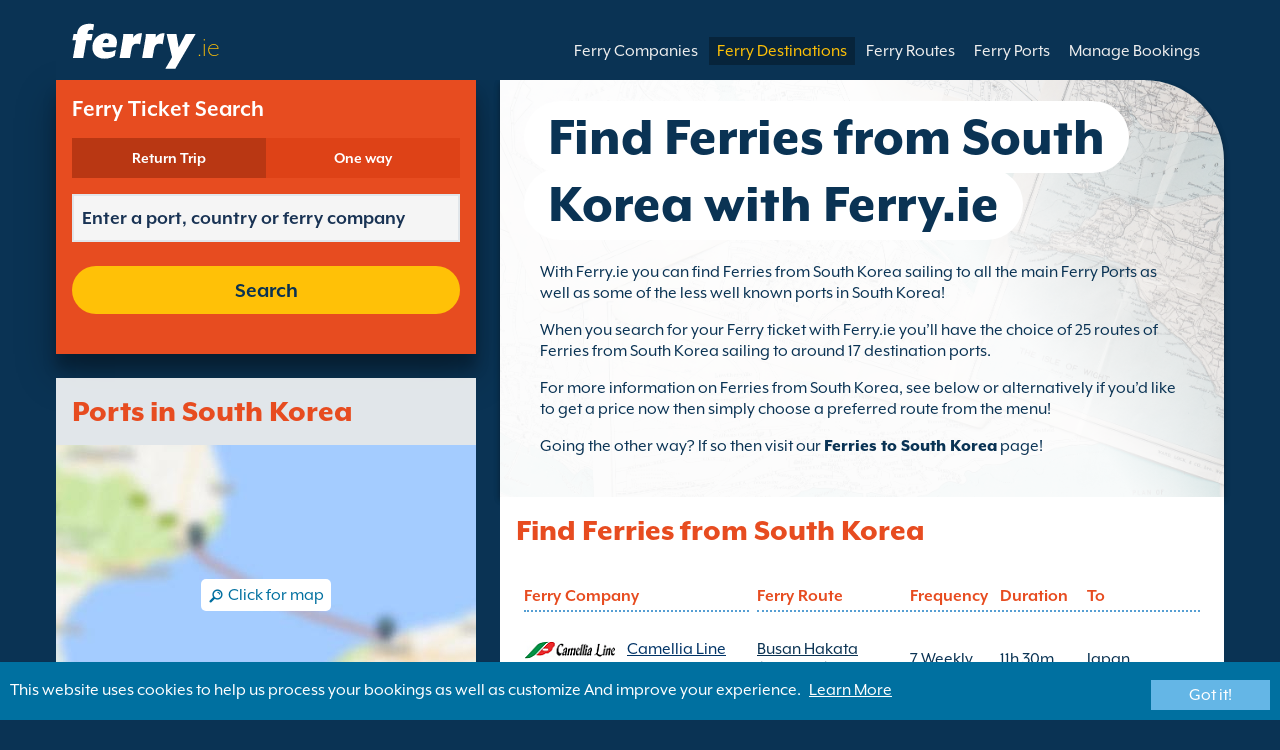

--- FILE ---
content_type: text/html; charset=UTF-8
request_url: https://www.ferry.ie/ferries_from_south_korea.html
body_size: 11976
content:
<!DOCTYPE html>

<html lang="en-IE">
<head id="Head1"><title>
	Ferries from South Korea | Book a ferry from South Korea with Ferry.ie
</title>
<meta charset="utf-8" />
<meta http-equiv="X-UA-Compatible" content="IE=edge" />
<meta name="viewport" content="initial-scale=1.0, maximum-scale=1.0, user-scalable=0" />
<meta name="revisit-after" content="7days" />
<meta name="robots" content="index,follow" />
<meta name="robots" content="ALL" />
<meta name="description" content="Use Ferry.ie to compare 25 routes of Ferries from South Korea sailing to around 17 destination ports." />

<link rel="image_src" href="https://www.ferry.ie/images/logo.gif" /> 

<script type="text/javascript">
    var pageLoadStart = Date.now();    
</script>        
        <link rel="alternate" hreflang="en" href="https://www.ferries.co.uk/ferries_from_south_korea.html" />
            
        <link rel="alternate" hreflang="en-ie" href="https://www.ferry.ie/ferries_from_south_korea.html" />
            
        <link rel="alternate" hreflang="en-au" href="https://www.ferries.com.au/ferries_from_south_korea.html" />
    
<script>
    dataLayer = [{
    'pageCategory': 'FerriesCountryFrom'
}];
</script>
<!-- Google Tag Manager -->
<script>(function (w, d, s, l, i) {
w[l] = w[l] || []; w[l].push({
'gtm.start':
new Date().getTime(), event: 'gtm.js'
}); var f = d.getElementsByTagName(s)[0],
j = d.createElement(s), dl = l != 'dataLayer' ? '&l=' + l : ''; j.async = true; j.src =
'https://www.googletagmanager.com/gtm.js?id=' + i + dl; f.parentNode.insertBefore(j, f);
})(window, document, 'script', 'dataLayer', 'GTM-NB3MKWX');</script>
<!-- End Google Tag Manager -->
<script type="text/javascript">
        /*Google Analytics*/
        (function (i, s, o, g, r, a, m) {
            i['GoogleAnalyticsObject'] = r; i[r] = i[r] || function () {
                (i[r].q = i[r].q || []).push(arguments)
            }, i[r].l = 1 * new Date(); a = s.createElement(o),
            m = s.getElementsByTagName(o)[0]; a.async = 1; a.src = g; m.parentNode.insertBefore(a, m)
        })(window, document, 'script', 'https://www.google-analytics.com/analytics.js', 'ga');

        ga('create', 'UA-43415832-1', 'auto', { 'allowLinker': true });
        ga('require', 'linker');
        ga('linker:autoLink', ['directferries.com']);
        ga('send', 'pageview');
    </script>
<script src="//maps.google.com/maps/api/js?sensor=false&amp;language=en-IE&amp;key=AIzaSyCRQgnsOxJuW323N1clXvXp99r59c0K7iQ" type="text/javascript"></script>
<link rel="Stylesheet" href="/styles/styles.css?v=201013091527" /><link href="https://static.directferries.co.uk/ferries/css/accessibility.css" rel="stylesheet" />
    <!--[if lt IE 9]>
        <script src="https://oss.maxcdn.com/html5shiv/3.7.2/html5shiv.min.js"></script>
        <script src="https://oss.maxcdn.com/respond/1.4.2/respond.min.js"></script>
    <![endif]-->
    <script src="https://ajax.googleapis.com/ajax/libs/jquery/1.11.2/jquery.min.js"></script>
    <script src="https://ssl.directferries.com/wiz/df_enie.js" type="text/javascript"></script>
</head>
<body>
    <!-- Google Tag Manager (noscript) -->
    <noscript><iframe src="https://www.googletagmanager.com/ns.html?id=GTM-NB3MKWX" height="0" width="0" style="display:none;visibility:hidden"></iframe></noscript>
    <!-- End Google Tag Manager (noscript) -->
    
    <div class="outer">
        
<script type="text/javascript">
    function queryString(key) {
        key = key.replace(/[*+?^$.\[\]{}()|\\\/]/g, "\\$&"); // escape RegEx meta chars
        var match = location.search.match(new RegExp("[?&]" + key + "=([^&]+)(&|$)"));
        return match && decodeURIComponent(match[1].replace(/\+/g, " "));
    }

    function addTrackingCookies(url, data) {
        $.support.cors = true;
        $.ajax({
            url: url + "/secure/ws/adtracking.asmx/AddTrackingCookies",
            data: "trackingData=" + encodeURIComponent(data),
            dataType: "jsonp"
        });
    }

    var qs = window.location.search.substring(1);
    var refURL = encodeURIComponent(document.referrer);

    var tracking_data = qs + "&refr=" + refURL + "&rnd=" + Math.random();

    addTrackingCookies('https://ssl.directferries.com', tracking_data);

    if (queryString('dfpid') > 0 && queryString('affid') > 0 && queryString('rurl') != null) {
        window.location = window.location.protocol + "//" + window.location.host + "/" + queryString('rurl');
    }
</script>

        
<header class="con">
    <div class="row">
        <div id="homebar" class="fr-nav">
            <input type="checkbox" id="fr-nav-check" />
            <div class="fr-nav-header ">
                <a class="divLink" href="/"></a>
                <div class="logo">
                    <img src="https://static.directferries.co.uk/ferries/images/ferries-logo_ie.svg" alt="Ferry.ie" />
                    
                </div>
                <div class="fr-nav-title">
                    .ie
                </div>
            </div>
            <div class="fr-nav-btn">
                <label for="fr-nav-check">
                    <span></span>
                    <span></span>
                    <span></span>
                </label>
            </div>
            <div class="fr-nav-links">
                <ul>
                
                        <li id="DFHeader_rptTabs_liTab_0">
                            <a id="DFHeader_rptTabs_lnkTab_0" href="/" style="display:none;"></a>
                        </li>
                    
                        <li id="DFHeader_rptTabs_liTab_1">
                            <a id="DFHeader_rptTabs_lnkTab_1" href="/ferry_companies.html">Ferry Companies</a>
                        </li>
                    
                        <li id="DFHeader_rptTabs_liTab_2">
                            <a id="DFHeader_rptTabs_lnkTab_2" class="active" href="/ferry_destinations.html">Ferry Destinations</a>
                        </li>
                    
                        <li id="DFHeader_rptTabs_liTab_3">
                            <a id="DFHeader_rptTabs_lnkTab_3" href="/routes.html">Ferry Routes</a>
                        </li>
                    
                        <li id="DFHeader_rptTabs_liTab_4">
                            <a id="DFHeader_rptTabs_lnkTab_4" href="/port.html">Ferry Ports</a>
                        </li>
                    
                        <li id="DFHeader_rptTabs_liTab_5">
                            <a id="DFHeader_rptTabs_lnkTab_5" href="/manage_bookings.html">Manage Bookings</a>
                        </li>
                    
                </ul>
            </div>
        </div>
    </div>
</header>

        

<div class="main con" id="CountryFrom">
    <div class="row">
	    <div class="sm4">
            
<div class="fsBox">
    <div class="header">
        <h2>
            Ferry Ticket Search</h2>
    </div>
    <div id="divNewFareSearch" class="container">
        <!--  ADAM STARTS HERE -->
        <div class="" id="deal_finder_container">
            <script>var origDFscript = 'https://ssl.directferries.com/partners/deal_finder.aspx?stdc=AFCIE_IE&amp;smin=1'</script>
            <template id="AB_dealfinder_constants" hidden="">
                            <script>
                                // HARDCODED: needs to be dynamically replaced back-end

                                var BookingEngineUrl = 'https://ssl.directferries.com';
                                var tempDateFormat = 'd MM yy';
                                var CDNResourcesUrl = 'https://static.directferries.co.uk';
                                var defaultCurrency = '1';
                                var regionalDates = "";
                                function isEmptyRDateJSON(obj) {
                                    for (var key in obj) {
                                        if (obj.hasOwnProperty(key))
                                            return false;
                                    }
                                    return true;
                                }
                                try {
                                    regionalDates = JSON.parse("{" + "'closeText': 'Done',        'prevText': 'Prev',        'nextText': 'Next',        'currentText': 'Today',        'monthNames': ['January', 'February', 'March', 'April', 'May', 'June', 'July', 'August', 'September', 'October', 'November', 'December'],        'monthNamesShort': ['Jan', 'Feb', 'Mar', 'Apr', 'May', 'Jun', 'Jul', 'Aug', 'Sep', 'Oct', 'Nov', 'Dec'],        'dayNames': ['Sunday', 'Monday', 'Tuesday', 'Wednesday', 'Thursday', 'Friday', 'Saturday'],        'dayNamesShort': ['Sun', 'Mon', 'Tue', 'Wed', 'Thu', 'Fri', 'Sat'],        'dayNamesMin': ['Su', 'Mo', 'Tu', 'We', 'Th', 'Fr', 'Sa'],        'weekHeader': 'Wk',        'firstDay': 1,        'isRTL': false,        'showMonthAfterYear': false,        'yearSuffix': ''".replace(/'/g, '"') + "}");
                                    if (isEmptyRDateJSON(regionalDates)) throw "Regional Date JSON is empty";
                                } catch (e) {
                                    regionalDates = {
                                        closeText: "Done",
                                        prevText: "Prev",
                                        nextText: "Next",
                                        currentText: "Today",
                                        monthNames: ["January", "February", "March", "April", "May", "June", "July", "August", "September", "October", "November", "December"],
                                        monthNamesShort: ["Jan", "Feb", "Mar", "Apr", "May", "Jun", "Jul", "Aug", "Sep", "Oct", "Nov", "Dec"],
                                        dayNames: ["Sunday", "Monday", "Tuesday", "Wednesday", "Thursday", "Friday", "Saturday"],
                                        dayNamesShort: ["Sun", "Mon", "Tue", "Wed", "Thu", "Fri", "Sat"],
                                        dayNamesMin: ["Su", "Mo", "Tu", "We", "Th", "Fr", "Sa"],
                                        weekHeader: "Wk",
                                        firstDay: 0,
                                        isRTL: !1,
                                        showMonthAfterYear: !1,
                                        yearSuffix: ""
                                    };
                                    try {
                                        if (typeof ga === 'function') {
                                            var msg = '' + e.name + " - Message: " + e.message + " - URL: " + window.location.href;
                                            ga('send', 'event', 'Regional Date JSON error Type: ' + msg);
                                        }
                                    } catch (e) { }
                                }

                                // page-specific params for specialised routes, e.g. by operator:
                                var DF_page_params = {
                                    opname: '',
                                    country: '',
                                    port_from: '',
                                    port_to: '',
                                };

                                var base_user_data = {
                                    "STDCCode": "AFCIE_IE",
                                    "SiteLanguage": "en-IE"
                                };

                                var regionalText = {
                                    passenger_single: '1 Passenger',
                                    passenger_plural: '[--X--] Passengers',

                                    pets_single: '1 Pet',
                                    pets_plural: '[--X--] Pets',

                                    passenger_adult_single: '1 Adult',
                                    passenger_adult_plural: '[--X--] Adults',
                                    passenger_child_single: '1 Child',
                                    passenger_child_plural: '[--X--] Children',

                                    popup_done: 'Done',

                                    passengers_popup_hdg: 'Total Passengers & Ages',
                                    passengers_popup_total: 'Passengers (inc driver)',
                                    passengers_popup_booking_discount: 'Spanish Nationals Large Family?',
                                    passengers_popup_resident_discount: 'Resident?',
                                    passengers_orig_text: 'How many passengers?',
                                    passengers_first_text: 'Lead Passenger / Driver',
                                    passengers_base_text: 'Passenger',
                                    passengers_count_text: 'Passengers',
                                    passengers_age: 'Age',

                                    passengers_adults: 'Adults',
                                    passengers_children: 'Children',
                                    passengers_children_note: 'Please enter the age of each child',

                                    modal_booking_discount_hdg: 'Spanish Nationals Large Family Conditions',

                                    modal_booking_discount_cnt: 'To get a Spanish nationals large family discount, you must provide at the port the necessary information as proof.',

                                    modal_resident_discount_hdg: 'Resident Conditions',

                                    modal_resident_discount_cnt: 'To apply a residents discount to your ticket, ALL passengers must provide proof of residency at check-in by presenting a National ID card / Certificate of residence.',

                                    pets_popup_hdg: 'Pet Details',
                                    modal_pet_conditions_hdg: 'Pet Conditions',

                                    modal_pet_conditions_cnt: 'Passengers travelling with animals are responsible for ensuring that they comply with the necessary regulations and meet the requirements of each country or territory that they are travelling to or from.Any documentation required to permit an animal to board must be in original format. Photocopies will not be accepted.To take your pet with you they MUST be covered by the Pet Travel Scheme (PETS).  Further information can be found by clicking on \'help\' above.',

                                    vehicle_no_vehicle: 'Foot Passenger (no vehicle)',
                                    vehicles_popup_standard_car: 'Standard Car',

                                    vehicles_popup_hdg: 'Vehicle Details',
                                    vehicles_popup_org: 'How are you travelling?',
                                    vehicles_popup_no_vehicles: 'No Vehicle',
                                    vehicles_popup_no_vehicles_not_allowed: 'No Vehicle - Not available on this route',
                                    vehicles_popup_with_vehicles: 'With Vehicle (only 1 vehicle permitted per booking)',
                                    vehicles_popup_vehicles_not_allowed: 'With Vehicle - Not available on this route',
                                    vehicles_popup_vehicle_model: 'Vehicle Model',
                                    vehicles_popup_vehicle_custom: 'Please enter the details of the Vehicle below',
                                    vehicles_popup_vehicle_custom_make: 'Vehicle Make',
                                    vehicles_popup_vehicle_custom_model: 'Vehicle Model',
                                    vehicles_popup_extra_luggage: 'Are you carrying anything on the vehicle (roof box, luggage, bikes etc)?',
                                    vehicles_popup_extra_luggage_no: 'No',
                                    vehicles_popup_extra_luggage_yes: 'Yes',
                                    vehicles_popup_caravan_text: 'Caravan',
                                    vehicles_popup_trailer_text: 'Standard Trailer',
                                    vehicles_popup_caravan_trailer: 'Caravan / Trailer Details',
                                    vehicles_popup_caravan_trailer_no: 'No Caravan/Trailer',
                                    vehicles_popup_caravan_trailer_yes: 'With Caravan/Trailer (please select below)',
                                    vehicles_popup_commercial_goods: 'Carrying commercial goods?',

                                    currency_popup_hdg: 'Currency',

                                    validity_no_route: 'Please select route',
                                    validity_no_return_route: 'Please select return route',

                                    validity_minutes: '',
                                    validity_invalid_outbound_date: 'Please select a valid \'Date\' for the \'Outbound Route\'',
                                    validity_no_outbound_time: 'Please select a \'Time\' for the \'Outbound Route\'.',
                                    validity_invalid_outbound_time: 'Please select a valid \'Time\' for the \'Outbound Route\'. Time must be at least --TIME--'.replace("--TIME--", (new Date()).getHours() + 1 + ':00'),
                                    validity_invalid_return_date: 'Please select a \'Time\' for the \'Outbound Route\'.',
                                    validity_no_return_time: 'Please select a valid \'Date\' for the \'Return Route\'.',
                                    validity_invalid_return_time: 'Please select a \'Time\' for the \'Return Route\'.',
                                    validity_under_min_duration: 'The \'Departure Time\' for the return crossing cannot be before the arrival of the outbound crossing.',

                                    validity_no_passengers: 'You have not selected your passengers.',
                                    validity_no_passenger_ages: 'Please specify the ages of all passengers.',
                                    validity_one_not_adult: '\'Passenger 1 (driver)\' must be an adult.',

                                    validity_no_passengers_both_legs: 'You have not selected your passengers.',
                                    validity_no_passenger_ages_both_legs: 'Please specify the ages of all passengers.',
                                    validity_one_not_adult_both_legs: '\'Passenger 1 (driver)\' must be an adult.',

                                    validity_no_vehicle_type: 'Please select your vehicle type',
                                    validity_no_vehicle_make: 'Please select the \'Vehicle Make\'.',
                                    validity_no_vehicle_model: 'Please select the \'Vehicle Model\'.',
                                    validity_no_vehicle_length: 'Please select the \'Vehicle Length\'.',
                                    validity_no_vehicle_height: 'Please select the \'Vehicle Height\'.',
                                    validity_no_luggage_height: 'Please select the \'Additional Height\'.',
                                    validity_no_luggage_length: 'Please select the \'Additional Length\'.',
                                    validity_no_caravan_type: 'Please select the \'Trailer Type\'',
                                    validity_no_caravan_length: 'Please select the \'Trailer Length\'.',
                                    validity_no_caravan_height: 'Please select the \'Trailer Length\'.',

                                    validity_no_vehicle_make_mob: 'Please enter vehicle make',
                                    validity_no_vehicle_model_mob: 'Please enter vehicle model',


                                    submit_continue: 'Next',
                                    search_continue: 'Search',

                                    calendar_out_hdg: 'Leaving on:',
                                    calendar_out_open_ticket_hdg: 'Leaving on',
                                    time_out_hdg: 'Leaving on:', //'Leaving at:',
                                    calendar_return_hdg: 'Returning on:',
                                    calendar_return_open_ticket_hdg: 'Returning on:',
                                    time_return_hdg: 'Returning on:', //'Returning at:',
                                    calendar_both_open_ticket: 'Open Tickets',

                                    passengers_add: 'Add Passengers',
                                    passengers_note: 'Please specify the ages of all passengers.',
                                    vehicles_popup_vehicle_select_make: 'Please select the \'Vehicle Make\'.',
                                    vehicles_popup_vehicle_select_model: 'Please select the \'Vehicle Model\'.',
                                    vehicles_popup_customLength: 'Vehicle Length',
                                    vehicles_popup_customHeight: 'Vehicle Height',
                                    vehicles_popup_addLength: 'Additional length',
                                    vehicles_popup_addHeight: 'Additional height',
                                    validity_no_currency: "Please select currency",

                                    homepage_tagline: 'Book better with the world\'s #1',

                                    validity_outbound_time: 'Please select a valid \'Time\' for the \'Outbound Route\'. Time must be at least --TIME--',
                                    validity_return_before_outbound: 'The \'Departure Time\' for the return crossing cannot be before the arrival of the outbound crossing.',
                                    journey_title_outbound: 'Outbound',
                                    journey_title_return: 'Return'
                                };

                                var regionalTime = { timeFormat: 'HH:ii' };
                                //var s = document.createElement('script'); var u = document.createElement('urscrub'); s.type = 'text/javascript'; s.async = true; if (document.location.host == 'www.directferries.com' || document.location.host == 'ssl.directferries.com' || document.location.host == 'ssl2.directferries.com' || document.location.host == 'www.directferries.co.uk') { s.src = 'https://cdn.userreplay.net/custcc0da137b93930ef31fcc843740623be_ct.js'; } else { s.src = 'https://cdn.userreplay.net/custcc0da137b93930ef31fcc843740623be_ct_staging.js'; } u.appendChild(s); document.head.appendChild(u); console.log(document.location.host)
                                function changeSubmitButtonState(disabled) {
                                    try {
                                        DF_DF1.changeSubmitButtonState(disabled);
                                    } catch (e) {
                                    }
                                }
                            </script>
						</template>
            <!-- JAMIE STARTS HERE -->
            <template id="AB_dealfinder_test_mob_B" hidden="">
                            <link href="https://fonts.googleapis.com/css?family=Catamaran:300,400,500,600,700&amp;subset=latin-ext,tamil" rel="stylesheet" />
                            <link href="https://fonts.googleapis.com/icon?family=Material+Icons" rel="stylesheet" />
		                    <form id="deal_finder1" class="mob-dealfinder" method="post" action="https://ssl.directferries.com/ferry/secure/booking_redirect_df.aspx" data-state="initial_blank" onsubmit="changeSubmitButtonState(true);" novalidate="">
			                    <div class="deal_finder_wrap">
				                    <section class="journey_type" role="group">
					                    <label for="journey_round_trip" class="checked">
						                    <input type="radio" name="journey" id="journey_round_trip" value="2" data-toggle="journey_type" checked="" />
						                    Return Trip
					                    </label>
					                    <label for="journey_oneway">
						                    <input type="radio" name="journey" id="journey_oneway" value="1" data-toggle="journey_type" />
						                    One way
					                    </label>
				                    </section>


				                    <label class="journey_route" id="journey_route_parent">
					                    <input type="text" id="route_outbound" class="form-control journey_base" placeholder="Enter a port, country or ferry company" autocomplete="random-value" />
					                    <!--<div class="search_box" data-popup="route_list">
						                    <div class="fromItem"><span class="port">From:</span><span class="location"></span></div>
						                    <i class="material-icons md-36">compare_arrows</i>
						                    <div class="toItem"><span class="port">To:</span><span class="location"></span></div>
					                    </div>-->
					                    <section class="journey_search hide" role="group">
						                    <input type="text" id="outbound_route" class="form-control" placeholder="Enter a port, country or ferry company" autocomplete="random-value" />
		                                </section>
					                    <!--<button type="button" class="df_route_toggle"></button>-->
				                    </label>



				                    <label class="journey_route diff_trip hide">
					                    <input type="text" id="route_return" class="form-control journey_base" placeholder="Enter a port, country or ferry company" autocomplete="random-value" />
					                    <!-- <button type="button" class="df_route_toggle"></button> -->
				                    </label>

				                    <!--<div class="date_time">-->
					                    <section class="journey_timing timing_outbound hide_until_times" role="group">

						                    <!--<i class="material-icons">calendar_today</i>-->
						                    <input type="text" id="cal_outbound" class="form-control journey_date outbound disabled" readonly="" placeholder="Leaving on" />

						                    <input type="text" id="time_outbound" class="form-control journey_time disabled" readonly="" placeholder="Departure Time" />

						                    <label for="open_ticket_outbound" class="open_ticket open_ticket_outbound hide_while_summary">
							                    <span class="checkbox-label">Open Ticket?</span>
							                    <input type="checkbox" id="open_ticket_outbound" data-toggle="open_ticket" />
						                    </label>

						                    <div class="open_ticket_note_full hide_while_summary hide">
							                    <span class="h4">Open Ticket?</span>
							                    <p>Open tickets are valid for up to 12 months from booking date (see ticket conditions).</p>
						                    </div>

					                    </section>

					                    <section class="journey_timing timing_return round_trip hide_until_times" role="group">

						                    <!--<i class="material-icons">calendar_today</i>-->
						                    <input type="text" id="cal_return" class="form-control journey_date inbound disabled" readonly="" placeholder="Returning on?" />

						                    <input type="text" id="time_return" class="form-control journey_time disabled" readonly="" placeholder="Departure Time?" />

						                    <label for="open_ticket_return" class="open_ticket open_ticket_return hide_while_summary">
							                    <span class="checkbox-label">Open Ticket?</span>
							                    <input type="checkbox" id="open_ticket_return" data-toggle="open_ticket" />
						                    </label>

						                    <div class="open_ticket_note_return hide_while_summary hide">
							                    <span class="h4">Open Ticket?</span>
							                    <p>Open tickets are valid for up to 12 months from booking date (see ticket conditions).</p>
						                    </div>

					                    </section>
				                    <!--</div>-->

				                    <section class="journey_info hide_until_summary" role="group">
					                    <span class="h4">Trip Details</span>

					                    <section class="trip_outbound">

                                            <span class="h4 diff_trip hide">Outbound</span>

						                    <ul>
							                    <li><a class="journey_details passengers trip_outbound both_ways" tabindex="0" data-popup="passengers_popup">
									                    <i class='material-icons df-light-blue'>
											                    people
										                      </i> <span class="journey_details_span">How many passengers?</span>
										                      <i class="material-icons df-dark-blue" id="plus_icon">
											                    add_circle
										                      </i>
									                    </a></li>

							                    <li><a class="journey_details pets trip_outbound both_ways hide" tabindex="0" data-popup="pets_popup">
									                    <i class='material-icons df-light-blue'>
											                    pets
										                      </i><span class="journey_details_span">0 Pets</span>
										                    <i class="material-icons df-dark-blue" id="plus_icon">
											                    add_circle
										                      </i>
										                    </a></li>
							                    <li><a class="journey_details vehicle trip_outbound both_ways" tabindex="0" data-popup="vehicle_base">
									                    <i class='material-icons df-light-blue'>
											                    directions_car
										                      </i>
										                      <span class="journey_details_span">How are you travelling?</span>
										                    <i class="material-icons df-dark-blue" id="plus_icon">
											                    add_circle
										                      </i>
									                    </a></li>
						                    </ul>

					                    </section>

					                    <section class="trip_return diff_trip hide">

						                    <span class="h4">Return Trip</span>

						                    <ul>
							                    <li><a class="journey_details passengers trip_return" tabindex="0" data-popup="passengers_popup"><i class='material-icons df-light-blue'>
									                    people
								                      </i> <span class="journey_details_span">How many passengers?</span>
								                    <i class="material-icons df-dark-blue" id="plus_icon">
											                    add_circle
										                      </i>
										                    </a></li>
							                    <li><a class="journey_details pets trip_return hide" tabindex="0" data-popup="pets_popup">
                                                    <i class='material-icons df-light-blue'>
									                    pets
								                      </i><span class="journey_details_span">0 Pets</span>
								                    <i class="material-icons df-dark-blue" id="plus_icon">
											                    add_circle
										                      </i>
										                    </a></li>
							                    <li><a class="journey_details vehicle trip_return" tabindex="0" data-popup="vehicle_base"><i class='material-icons df-light-blue'>
									                    directions_car
								                      </i>
								                      <span class="journey_details_span">How are you travelling?</span>
								                    <i class="material-icons df-dark-blue" id="plus_icon">
											                    add_circle
										                      </i>
										                    </a></li>
						                    </ul>

					                    </section>

					                    <label for="diff_details" class="diff_details round_trip">
						                    <span class="checkbox-label">Different outbound/return details?</span>
						                    <input type="checkbox" id="diff_details" data-toggle="diff_details" />
					                    </label>
				                    </section>

				                    <a class="currency hide_until_summary" tabindex="0" data-popup="currency_popup"></a>

				                    <button type="submit" class="df_submit hide_while_search">Search</button>

				                    <input type="hidden" name="h_currencyid" />
				                    <input type="hidden" name="h_diffoutret" />
				                    <input type="hidden" name="h_journeytype" />
				                    <input type="hidden" name="h_legs" />
				                    <input type="hidden" name="stdc" />
				                    <input type="hidden" name="stdc_hid" />
				                    <input type="hidden" name="vehicleTypeOut" />
				                    <input type="hidden" name="heightOut" />
				                    <input type="hidden" name="caravanOut" />
				                    <input type="hidden" name="vehicleTypeRet" />
				                    <input type="hidden" name="heightRet" />
				                    <input type="hidden" name="caravanRet" />
                                    <input type="hidden" name="dfusrpidck" />
                                    <input type="hidden" name="dfsessionck" />
                                    <input type="hidden" name="dfvisitck" />
                                    <input type="hidden" name="dfexpck" />
			                    </div>
		                    </form>
		                    <link rel="stylesheet" href="https://static.directferries.co.uk/Production/css/dealfinder/df_mob.css?v=1611202019" />
		                    <link href="https://static.directferries.co.uk/Production/css/dealfinder/mobiscroll.javascript.min.css?v=1611202019" rel="stylesheet" />
                            <script src="https://static.directferries.co.uk/Production/scripts/dealfinder/polyfill.js?v=1611202019"></script>
		                    <script defer="" src="https://static.directferries.co.uk/Production/scripts/ferries/df_mob_ie.js?v=1611202019"></script>
						</template>
            <!-- JAMIE ENDS HERE -->
            <script src="https://static.directferries.co.uk/Production/scripts/df_utm.js"></script>
            <script>useTrackingFromJs()</script>
            <script src="https://static.directferries.co.uk/Production/scripts/ferries/ferries_switcher.js?v=1611202019"></script>
        </div>
        <!--  ADAM ENDS HERE -->
    </div>
</div>

            <div class="box">
            	<div class="header">
                	<h2>Ports in South Korea</h2>
                </div>
                <div class="mapImg">
                    <div id="map_canvas"></div>
                    <div class="mapOly"><span>Click for map</span></div>
                </div>
		    </div>
            <div class="box">
    	        <div class="header">
   			        <h2>Departure Ports in South Korea</h2>
   		        </div>
                <div class="content">
                    <ul class="rTbl">
                    
                            <li>
                                <div><a href="busan_ferries.html">Busan Ferries</a></div>
                            </li>
                        
                            <li>
                                <div><a href="chuja_ferries.html">Chuja Ferries</a></div>
                            </li>
                        
                            <li>
                                <div><a href="donghae_ferries.html">Donghae Ferries</a></div>
                            </li>
                        
                            <li>
                                <div><a href="incheon_ferries.html">Incheon Ferries</a></div>
                            </li>
                        
                            <li>
                                <div><a href="jeju_ferries.html">Jeju Ferries</a></div>
                            </li>
                        
                            <li>
                                <div><a href="mokpo_ferries.html">Mokpo Ferries</a></div>
                            </li>
                        
                            <li>
                                <div><a href="nokdong_goheung_ferries.html">Nokdong (Goheung) Ferries</a></div>
                            </li>
                        
                            <li>
                                <div><a href="usuyeong_ferries.html">Usuyeong Ferries</a></div>
                            </li>
                        
                            <li>
                                <div><a href="wando_ferries.html">Wando Ferries</a></div>
                            </li>
                        
                            <li>
                                <div><a href="yeosu_ferries.html">Yeosu Ferries</a></div>
                            </li>
                        
                    </ul>
                    <div class="footer">
                        <a href="/port.html">Find a Ferry Port</a>
                    </div>
		        </div>  
            </div>
        </div>
        <div class="sm8">
            <div class="text">
                <div class="header">
                    <div><h1>Find Ferries from South Korea with Ferry.ie</h1></div>
                </div>
                <p>With Ferry.ie you can find Ferries from South Korea sailing to all the main Ferry Ports as well as some of the less well known ports in South Korea!</p>
<p>When you search for your Ferry ticket with Ferry.ie you’ll have the choice of 25 routes of Ferries from South Korea sailing to around 17 destination ports.</p>
<p>For more information on Ferries from South Korea, see below or alternatively if you’d like to get a price now then simply choose a preferred route from the menu!</p>
<p>Going the other way? If so then visit our <a href="ferry_to_south_korea.html">Ferries to South Korea</a> page!</p>

            </div>

            <div class="box">
                <div class="header">
                    <h2>Find Ferries from South Korea</h2>
                </div>
                <div class="content">
                    
                        <ul class="coTbl">
                            <li>
                                <div>
                                    <div>
                                        <div>Ferry Company</div>
                                    </div>
                                </div>
                                <div>
                                    <div>
                                        <div class="ro">Ferry Route</div>
	            	                    <div class="fr">Frequency</div>
	            	                    <div class="du">Duration</div>
	            	                    <div class="co">To</div>
                                    </div>
                                </div>
            	            </li>
                        
                            <li>
                                <div>
                                    <div>
                                        <div class="im"><img src="/image/camellia_line_s.png" alt="Camellia Line" /></div>
                                        <div class="op"><a href="/camellia_line.html" style="color:#036;">Camellia Line</a></div>
                                    </div>
                                </div>
                                <div>
                                    <div>
                                        <div class="ro"><a href="busan_hakata.html">Busan Hakata (Fukuoka)</a></div>
                                        <div class="fr">7 Weekly</div>
                                        <div class="du">11h 30m</div>
                                        <div class="co"><a href="ferry_to_japan.html">Japan</a></div>
                                    </div>
                                </div>
            	            </li>
                        
                            <li>
                                <div>
                                    <div>
                                        <div class="im"><img src="/image/dain_ferry_s.png" alt="Dain Ferry" /></div>
                                        <div class="op"><a href="/dain_ferry.html" style="color:#036;">Dain Ferry</a></div>
                                    </div>
                                </div>
                                <div>
                                    <div>
                                        <div class="ro"><a href="incheon_dalian.html">Incheon Dalian</a></div>
                                        <div class="fr">3 Weekly</div>
                                        <div class="du">17h </div>
                                        <div class="co"><a href="ferry_to_china.html">China</a></div>
                                    </div>
                                </div>
            	            </li>
                        
                            <li>
                                <div>
                                    <div>
                                        <div class="im"><img src="/image/dbs_cruise_ferry_s.png" alt="DBS Cruise Ferry" /></div>
                                        <div class="op"><a href="/dbs_cruise_ferry.html" style="color:#036;">DBS Cruise Ferry</a></div>
                                    </div>
                                </div>
                                <div>
                                    <div>
                                        <div class="ro"><a href="donghae_sakaiminato.html">Donghae Sakaiminato</a></div>
                                        <div class="fr">1 Weekly</div>
                                        <div class="du">15h 30m</div>
                                        <div class="co"><a href="ferry_to_japan.html">Japan</a></div>
                                    </div>
                                </div>
            	            </li>
                        
                            <li>
                                <div>
                                    <div>
                                        <div class="im"><img src="/image/dbs_cruise_ferry_s.png" alt="DBS Cruise Ferry" /></div>
                                        <div class="op"><a href="/dbs_cruise_ferry.html" style="color:#036;">DBS Cruise Ferry</a></div>
                                    </div>
                                </div>
                                <div>
                                    <div>
                                        <div class="ro"><a href="donghae_vladivostok.html">Donghae Vladivostok</a></div>
                                        <div class="fr">1 Weekly</div>
                                        <div class="du">25h </div>
                                        <div class="co"><a href="ferry_to_russia.html">Russia</a></div>
                                    </div>
                                </div>
            	            </li>
                        
                            <li>
                                <div>
                                    <div>
                                        <div class="im"><img src="/image/hanil_express_s.png" alt="Hanil Express" /></div>
                                        <div class="op"><a href="/hanil_express.html" style="color:#036;">Hanil Express</a></div>
                                    </div>
                                </div>
                                <div>
                                    <div>
                                        <div class="ro"><a href="chuja_jeju.html">Chuja Jeju</a></div>
                                        <div class="fr">7 Weekly</div>
                                        <div class="du">2h </div>
                                        <div class="co"><a href="ferry_to_south_korea.html">South Korea</a></div>
                                    </div>
                                </div>
            	            </li>
                        
                            <li>
                                <div>
                                    <div>
                                        <div class="im"><img src="/image/hanil_express_s.png" alt="Hanil Express" /></div>
                                        <div class="op"><a href="/hanil_express.html" style="color:#036;">Hanil Express</a></div>
                                    </div>
                                </div>
                                <div>
                                    <div>
                                        <div class="ro"><a href="chuja_wando.html">Chuja Wando</a></div>
                                        <div class="fr">7 Weekly</div>
                                        <div class="du">2h 40m</div>
                                        <div class="co"><a href="ferry_to_south_korea.html">South Korea</a></div>
                                    </div>
                                </div>
            	            </li>
                        
                            <li>
                                <div>
                                    <div>
                                        <div class="im"><img src="/image/hanil_express_s.png" alt="Hanil Express" /></div>
                                        <div class="op"><a href="/hanil_express.html" style="color:#036;">Hanil Express</a></div>
                                    </div>
                                </div>
                                <div>
                                    <div>
                                        <div class="ro"><a href="jeju_chuja.html">Jeju Chuja</a></div>
                                        <div class="fr">7 Weekly</div>
                                        <div class="du">2h </div>
                                        <div class="co"><a href="ferry_to_chuja_island.html">Chuja Island</a></div>
                                    </div>
                                </div>
            	            </li>
                        
                            <li>
                                <div>
                                    <div>
                                        <div class="im"><img src="/image/hanil_express_s.png" alt="Hanil Express" /></div>
                                        <div class="op"><a href="/hanil_express.html" style="color:#036;">Hanil Express</a></div>
                                    </div>
                                </div>
                                <div>
                                    <div>
                                        <div class="ro"><a href="jeju_wando.html">Jeju Wando</a></div>
                                        <div class="fr">13 Weekly</div>
                                        <div class="du">2h 40m</div>
                                        <div class="co"><a href="ferry_to_south_korea.html">South Korea</a></div>
                                    </div>
                                </div>
            	            </li>
                        
                            <li>
                                <div>
                                    <div>
                                        <div class="im"><img src="/image/hanil_express_s.png" alt="Hanil Express" /></div>
                                        <div class="op"><a href="/hanil_express.html" style="color:#036;">Hanil Express</a></div>
                                    </div>
                                </div>
                                <div>
                                    <div>
                                        <div class="ro"><a href="jeju_yeosu.html">Jeju Yeosu</a></div>
                                        <div class="fr">6 Weekly</div>
                                        <div class="du">5h 10m</div>
                                        <div class="co"><a href="ferry_to_south_korea.html">South Korea</a></div>
                                    </div>
                                </div>
            	            </li>
                        
                            <li>
                                <div>
                                    <div>
                                        <div class="im"><img src="/image/hanil_express_s.png" alt="Hanil Express" /></div>
                                        <div class="op"><a href="/hanil_express.html" style="color:#036;">Hanil Express</a></div>
                                    </div>
                                </div>
                                <div>
                                    <div>
                                        <div class="ro"><a href="wando_chuja.html">Wando Chuja</a></div>
                                        <div class="fr">7 Weekly</div>
                                        <div class="du">2h 40m</div>
                                        <div class="co"><a href="ferry_to_chuja_island.html">Chuja Island</a></div>
                                    </div>
                                </div>
            	            </li>
                        
                            <li>
                                <div>
                                    <div>
                                        <div class="im"><img src="/image/hanil_express_s.png" alt="Hanil Express" /></div>
                                        <div class="op"><a href="/hanil_express.html" style="color:#036;">Hanil Express</a></div>
                                    </div>
                                </div>
                                <div>
                                    <div>
                                        <div class="ro"><a href="wando_jeju.html">Wando Jeju</a></div>
                                        <div class="fr">13 Weekly</div>
                                        <div class="du">2h 40m</div>
                                        <div class="co"><a href="ferry_to_south_korea.html">South Korea</a></div>
                                    </div>
                                </div>
            	            </li>
                        
                            <li>
                                <div>
                                    <div>
                                        <div class="im"><img src="/image/hanil_express_s.png" alt="Hanil Express" /></div>
                                        <div class="op"><a href="/hanil_express.html" style="color:#036;">Hanil Express</a></div>
                                    </div>
                                </div>
                                <div>
                                    <div>
                                        <div class="ro"><a href="yeosu_jeju.html">Yeosu Jeju</a></div>
                                        <div class="fr">6 Weekly</div>
                                        <div class="du">5h 50m</div>
                                        <div class="co"><a href="ferry_to_south_korea.html">South Korea</a></div>
                                    </div>
                                </div>
            	            </li>
                        
                            <li>
                                <div>
                                    <div>
                                        <div class="im"><img src="/image/jr_kyushu_beetle_jet_ferry_s.png" alt="JR Kyushu Beetle Jet Ferry" /></div>
                                        <div class="op"><a href="/jr_kyushu_beetle_jet_ferry.html" style="color:#036;">JR Kyushu Beetle Jet Ferry</a></div>
                                    </div>
                                </div>
                                <div>
                                    <div>
                                        <div class="ro"><a href="busan_hakata.html">Busan Hakata (Fukuoka)</a></div>
                                        <div class="fr">16 Weekly</div>
                                        <div class="du">3h 5m</div>
                                        <div class="co"><a href="ferry_to_japan.html">Japan</a></div>
                                    </div>
                                </div>
            	            </li>
                        
                            <li>
                                <div>
                                    <div>
                                        <div class="im"><img src="/image/jr_kyushu_beetle_jet_ferry_s.png" alt="JR Kyushu Beetle Jet Ferry" /></div>
                                        <div class="op"><a href="/jr_kyushu_beetle_jet_ferry.html" style="color:#036;">JR Kyushu Beetle Jet Ferry</a></div>
                                    </div>
                                </div>
                                <div>
                                    <div>
                                        <div class="ro"><a href="busan_tsushima_hitakatsu.html">Busan Tsushima (Hitakatsu)</a></div>
                                        <div class="fr">12 Weekly</div>
                                        <div class="du">1h 10m</div>
                                        <div class="co"><a href="ferry_to_japan.html">Japan</a></div>
                                    </div>
                                </div>
            	            </li>
                        
                            <li>
                                <div>
                                    <div>
                                        <div class="im"><img src="/image/lyg_ferry_s.png" alt="LYG Ferry" /></div>
                                        <div class="op"><a href="/lyg_ferry.html" style="color:#036;">LYG Ferry</a></div>
                                    </div>
                                </div>
                                <div>
                                    <div>
                                        <div class="ro"><a href="incheon_lianyungang.html">Incheon Lianyungang</a></div>
                                        <div class="fr">2 Weekly</div>
                                        <div class="du">24h </div>
                                        <div class="co"><a href="ferry_to_lianyungang_city.html">Lianyungang City</a></div>
                                    </div>
                                </div>
            	            </li>
                        
                            <li>
                                <div>
                                    <div>
                                        <div class="im"><img src="/image/ms_ferry_s.png" alt="MS Ferry" /></div>
                                        <div class="op"><a href="/ms_ferry.html" style="color:#036;">MS Ferry</a></div>
                                    </div>
                                </div>
                                <div>
                                    <div>
                                        <div class="ro"><a href="busan_jeju.html">Busan Jeju</a></div>
                                        <div class="fr">3 Weekly</div>
                                        <div class="du">12h </div>
                                        <div class="co"><a href="ferry_to_south_korea.html">South Korea</a></div>
                                    </div>
                                </div>
            	            </li>
                        
                            <li>
                                <div>
                                    <div>
                                        <div class="im"><img src="/image/ms_ferry_s.png" alt="MS Ferry" /></div>
                                        <div class="op"><a href="/ms_ferry.html" style="color:#036;">MS Ferry</a></div>
                                    </div>
                                </div>
                                <div>
                                    <div>
                                        <div class="ro"><a href="jeju_busan.html">Jeju Busan</a></div>
                                        <div class="fr">3 Weekly</div>
                                        <div class="du">12h 20m</div>
                                        <div class="co"><a href="ferry_to_south_korea.html">South Korea</a></div>
                                    </div>
                                </div>
            	            </li>
                        
                            <li>
                                <div>
                                    <div>
                                        <div class="im"><img src="/image/namhae_gosok_ferry_s.png" alt="Namhae Gosok Ferry" /></div>
                                        <div class="op"><a href="/namhae_gosok_ferry.html" style="color:#036;">Namhae Gosok Ferry</a></div>
                                    </div>
                                </div>
                                <div>
                                    <div>
                                        <div class="ro"><a href="jeju_nokdong_goheung.html">Jeju Nokdong (Goheung)</a></div>
                                        <div class="fr">7 Weekly</div>
                                        <div class="du">3h 30m</div>
                                        <div class="co"><a href="ferry_to_south_korea.html">South Korea</a></div>
                                    </div>
                                </div>
            	            </li>
                        
                            <li>
                                <div>
                                    <div>
                                        <div class="im"><img src="/image/namhae_gosok_ferry_s.png" alt="Namhae Gosok Ferry" /></div>
                                        <div class="op"><a href="/namhae_gosok_ferry.html" style="color:#036;">Namhae Gosok Ferry</a></div>
                                    </div>
                                </div>
                                <div>
                                    <div>
                                        <div class="ro"><a href="nokdong_goheung_jeju.html">Nokdong (Goheung) Jeju</a></div>
                                        <div class="fr">7 Weekly</div>
                                        <div class="du">3h 30m</div>
                                        <div class="co"><a href="ferry_to_south_korea.html">South Korea</a></div>
                                    </div>
                                </div>
            	            </li>
                        
                            <li>
                                <div>
                                    <div>
                                        <div class="im"><img src="/image/panstar_cruise_s.png" alt="Panstar Cruise" /></div>
                                        <div class="op"><a href="/panstar_cruise.html" style="color:#036;">Panstar Cruise</a></div>
                                    </div>
                                </div>
                                <div>
                                    <div>
                                        <div class="ro"><a href="busan_osaka.html">Busan Osaka</a></div>
                                        <div class="fr">3 Weekly</div>
                                        <div class="du">19h </div>
                                        <div class="co"><a href="ferry_to_japan.html">Japan</a></div>
                                    </div>
                                </div>
            	            </li>
                        
                            <li>
                                <div>
                                    <div>
                                        <div class="im"><img src="/image/pukwan_ferry_s.png" alt="Pukwan Ferry" /></div>
                                        <div class="op"><a href="/pukwan_ferry.html" style="color:#036;">Pukwan Ferry</a></div>
                                    </div>
                                </div>
                                <div>
                                    <div>
                                        <div class="ro"><a href="busan_shimonoseki.html">Busan Shimonoseki</a></div>
                                        <div class="fr">7 Weekly</div>
                                        <div class="du">11h </div>
                                        <div class="co"><a href="ferry_to_japan.html">Japan</a></div>
                                    </div>
                                </div>
            	            </li>
                        
                            <li>
                                <div>
                                    <div>
                                        <div class="im"><img src="/image/seaworld_express_ferry_s.png" alt="Seaworld Express Ferry" /></div>
                                        <div class="op"><a href="/seaworld_express_ferry.html" style="color:#036;">Seaworld Express Ferry</a></div>
                                    </div>
                                </div>
                                <div>
                                    <div>
                                        <div class="ro"><a href="jeju_mokpo.html">Jeju Mokpo</a></div>
                                        <div class="fr">15 Weekly</div>
                                        <div class="du">4h 30m</div>
                                        <div class="co"><a href="ferry_to_south_korea.html">South Korea</a></div>
                                    </div>
                                </div>
            	            </li>
                        
                            <li>
                                <div>
                                    <div>
                                        <div class="im"><img src="/image/seaworld_express_ferry_s.png" alt="Seaworld Express Ferry" /></div>
                                        <div class="op"><a href="/seaworld_express_ferry.html" style="color:#036;">Seaworld Express Ferry</a></div>
                                    </div>
                                </div>
                                <div>
                                    <div>
                                        <div class="ro"><a href="jeju_usuyeong.html">Jeju Usuyeong</a></div>
                                        <div class="fr">6 Weekly</div>
                                        <div class="du">3h </div>
                                        <div class="co"><a href="ferry_to_south_korea.html">South Korea</a></div>
                                    </div>
                                </div>
            	            </li>
                        
                            <li>
                                <div>
                                    <div>
                                        <div class="im"><img src="/image/seaworld_express_ferry_s.png" alt="Seaworld Express Ferry" /></div>
                                        <div class="op"><a href="/seaworld_express_ferry.html" style="color:#036;">Seaworld Express Ferry</a></div>
                                    </div>
                                </div>
                                <div>
                                    <div>
                                        <div class="ro"><a href="mokpo_jeju.html">Mokpo Jeju</a></div>
                                        <div class="fr">14 Weekly</div>
                                        <div class="du">4h 30m</div>
                                        <div class="co"><a href="ferry_to_south_korea.html">South Korea</a></div>
                                    </div>
                                </div>
            	            </li>
                        
                            <li>
                                <div>
                                    <div>
                                        <div class="im"><img src="/image/seaworld_express_ferry_s.png" alt="Seaworld Express Ferry" /></div>
                                        <div class="op"><a href="/seaworld_express_ferry.html" style="color:#036;">Seaworld Express Ferry</a></div>
                                    </div>
                                </div>
                                <div>
                                    <div>
                                        <div class="ro"><a href="usuyeong_jeju.html">Usuyeong Jeju</a></div>
                                        <div class="fr">6 Weekly</div>
                                        <div class="du">3h </div>
                                        <div class="co"><a href="ferry_to_south_korea.html">South Korea</a></div>
                                    </div>
                                </div>
            	            </li>
                        
                            <li>
                                <div>
                                    <div>
                                        <div class="im"><img src="/image/yingkou_ferry_s.png" alt="Yingkou Ferry" /></div>
                                        <div class="op"><a href="/yingkou_ferry.html" style="color:#036;">Yingkou Ferry</a></div>
                                    </div>
                                </div>
                                <div>
                                    <div>
                                        <div class="ro"><a href="incheon_yingkou.html">Incheon Yingkou</a></div>
                                        <div class="fr">2 Weekly</div>
                                        <div class="du">26h </div>
                                        <div class="co"><a href="ferry_to_china.html">China</a></div>
                                    </div>
                                </div>
            	            </li>
                        
                            </ul>
                        
                </div>
                <div class="footer">
                    <a href="/routes.html">Find a Ferry Route</a>
                </div>
            </div>
        </div>
    </div>
</div>
    <script type="text/javascript">
    <!--
	    var map = null;
        var geocoder = null;

        var visi = false;
        $(".mapImg").click(function () {
            if (!visi) {
                initialize();
                $(".mapOly").hide();
            }
            visi = true
        });
        function initialize() {
        
            var myOptions = {
                zoom: 5,
                streetViewControl: false,
                mapTypeControl: false,
                mapTypeId: google.maps.MapTypeId.ROADMAP
            };
            map = new google.maps.Map(document.getElementById("map_canvas"), myOptions);
            geocoder = new google.maps.Geocoder();
            showAddressByAddress("South Korea");

            var ports = [];
            var x = 0;
            ports[x] = new google.maps.LatLng(35.103162, 129.041139); x++;
ports[x] = new google.maps.LatLng(37.543188, 129.11515); x++;
ports[x] = new google.maps.LatLng(33.519603, 126.533242); x++;
ports[x] = new google.maps.LatLng(34.782093, 126.382176); x++;
ports[x] = new google.maps.LatLng(34.522157, 127.145404); x++;
ports[x] = new google.maps.LatLng(34.588439, 126.311562); x++;
ports[x] = new google.maps.LatLng(34.316561, 126.760679); x++;
ports[x] = new google.maps.LatLng(34.754435, 127.752925); x++;


            for(i=0; i<x; i++) { 
                var marker = new google.maps.Marker({position: (ports[i])});
                marker.setMap(map);
            }
        }

        function showAddressByAddress(address) {
            if (geocoder) {
                geocoder.geocode( { 'address': address},
			function (results, status) {
                if (status == google.maps.GeocoderStatus.OK) {
                    map.setCenter(results[0].geometry.location, 5);
                } else {
                  alert(address + " not found for the following reason: " + status);
                }
			});
            }
        }
    // -->
    </script>

        
        
<footer class="con">
    <div class="row">
        <div class="sm12">
            
            
            <div class="copy">
                Copyright &#169; <a href="/about_us.html">Newincco 1399 Limited</a><a id="Footer_lnkCopyright"></a>
            </div>
        </div>
    </div>
    <style>
        #gdpr-cookie-message {
            position: fixed;
            bottom: 0;
            background-color: #0070a0;
            padding: 10px;
            box-shadow: 0 6px 6px rgba(0,0,0,0.25);
            width: 100%;
            z-index: 10000;
        }

            #gdpr-cookie-message p {
                color: #fff;
                margin-bottom: 0;
            }

                #gdpr-cookie-message p a {
                    color: #fff;
                    text-decoration: underline;
                    padding-left: 5px;
                }

            #gdpr-cookie-message h4 {
                display: none;
            }

            #gdpr-cookie-message #gdpr-cookie-advanced {
                display: none;
            }

            #gdpr-cookie-message #gdpr-cookie-accept {
                background: #64B6E6;
                border: 0;
                color: #fff;
                padding: 5px 10%;
            }

            #gdpr-cookie-message p {
                width: 70%;
                float: left;
            }

                #gdpr-cookie-message p:last-of-type {
                    width: 30%;
                    float: left;
                    text-align: right;
                }
    </style>
    <script src="https://static.directferries.co.uk/scripts/jquery.ihavecookies.min.js"></script>
    <script>
        $(document).ready(function () {
            $('#btnSearch').click(function () {
                ga('linker:decorate', $('form').get(0));
                return true;
            });
            LogPageRequestEvent(window.location.href, Date.now() - pageLoadStart);
        });
        $('body').ihavecookies({
            message: "This website uses cookies to help us process your bookings as well as customize And improve your experience.",
            link: "/cookie_policy.htm",
            delay: 1000,
            expires: 30, // 30 days
            moreInfoLabel: "Learn More",
            acceptBtnLabel: "Got it!"
        });
        //Region utm
        try {
            var paramValue = encodeURIComponent(utmResponse);
            var flagLinks = document.querySelectorAll('#Footer_divOtherSites>a');
            for (var i = 0; i < flagLinks.length; i++) {
                var flagLink = flagLinks[i];
                if (!flagLink.href.includes("dfutm")) {
                    flagLink.href = AppendQueryParam(flagLink.href, 'dfutm', paramValue);
                }
            }
        } catch (e) { }
        //End region utm
        /* Messaging */
        function LogPageRequestEvent(pageURL, pageLoadTime) {
            var dfusrpid = document.querySelector('[name="dfusrpidck"]') != null ? document.querySelector('[name="dfusrpidck"]').value : null;
            var uniqueUserIdVal = dfusrpid != null && dfusrpid != "" ? dfusrpid : readCookie('dfusrpid');
            var sessionVal = readCookie('dfsession');
            var visitVal = readCookie('dfvisit');
            //var extraUtmsparams = persistTrackingValues();
            var dfutm = readCookie('dfutm');
            $.ajax({
                type: "GET",
                url: "https://ssl.directferries.com/secure/ws/dfeventlogging.aspx/LogPageRequest?",
                dataType: "jsonp",
                data: 'PageURL=' + encodeURIComponent(pageURL) + '&PageServerProcessingTime=' + pageLoadTime + '&UniqueUserId=' + uniqueUserIdVal + '&SessionId=' + sessionVal + '&VisitId=' + visitVal + '&STDC=' + 'AFCIE_IE' + '&dfutm=' + encodeURIComponent(utm.getUtm()),
                success: SetEventCookies
            });
        };

        function SetEventCookies(data) {
            if (typeof data !== 'undefined' && data !== null && data) {
                addCookie('dfusrpid', data.d.UniqueUserIdCookie, 365);
                addCookieMins('dfsession', data.d.SessionIdCookie, 30);
                addCookie('dfvisit', data.d.VisitReturningIdCookie, 3650);                
            }
        };

        function addCookie(name, value, days) {
            var expires;

            if (days) {
                var date = new Date();
                date.setTime(date.getTime() + (days * 24 * 60 * 60 * 1000));
                expires = "; expires=" + date.toGMTString();
            } else {
                expires = "";
            }
            var cookieString = encodeURIComponent(name) + "=" + encodeURIComponent(value) + expires + "; path=/;";
            if (window.location.protocol.indexOf('https') != -1) cookieString += "secure=true;samesite=none;";
            document.cookie = cookieString;
        }

        function addCookieMins(name, value, mins) {
            var expires;

            if (mins) {
                var date = new Date();
                date.setTime(date.getTime() + (mins * 60 * 1000));
                expires = "; expires=" + date.toGMTString();
            } else {
                expires = "";
            }
            var cookieString = encodeURIComponent(name) + "=" + encodeURIComponent(value) + expires + "; path=/;";
            if (window.location.protocol.indexOf('https') != -1) cookieString += "secure=true;samesite=none;";
            document.cookie = cookieString;
        }

        function readCookie(name) {
            var nameEQ = encodeURIComponent(name) + "=";
            var ca = document.cookie.split(';');
            for (var i = 0; i < ca.length; i++) {
                var c = ca[i];
                while (c.charAt(0) === ' ') c = c.substring(1, c.length);
                if (c.indexOf(nameEQ) === 0) return decodeURIComponent(c.substring(nameEQ.length, c.length));
            }
            return null;
        }

        function eraseCookie(name) {
            addCookie(name, "", -1);
        }
        
    </script>
</footer>

    </div>
    




    <script async="" type="text/javascript" src="/scripts/scripts.min.js"></script>
    
<div style="display:none">
<script type="text/javascript">
    /* <![CDATA[ */
    var google_conversion_id = 989316638;
    var google_custom_params = window.google_tag_params;
    var google_remarketing_only = true;
    /* ]]> */
</script>
<script type="text/javascript" src="//www.googleadservices.com/pagead/conversion.js">
</script>
<noscript>
<div style="display:inline;">
<img height="1" width="1" style="border-style:none;" alt="" src="//googleads.g.doubleclick.net/pagead/viewthroughconversion/989316638/?value=0&amp;guid=ON&amp;script=0" />
</div>
</noscript>
</div>
    
</body>
</html>